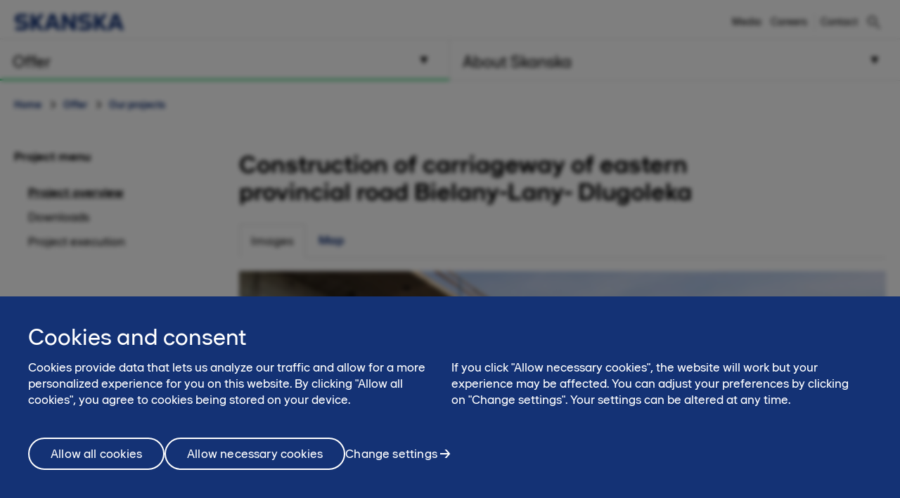

--- FILE ---
content_type: text/html; charset=utf-8
request_url: https://www.skanska.pl/en-us/offer/projects/57030/Construction-of-carriageway-of-eastern-provincial-road-BielanyLany-Dlugoleka
body_size: 12547
content:

<!DOCTYPE html>
<html lang="en-US" data-page-generated="2026-01-20T07:52:33">
<head>

<!-- OneTrust Cookies Consent Notice start for www.skanska.pl -->
<script type="text/javascript">
function OptanonWrapper() {
    setTimeout(function () {
        if (window.location.href.indexOf('/polityka-prywatnoci') !== -1 || window.location.href.indexOf('/terms-of-use') !== -1) {
            document.getElementById('onetrust-consent-sdk').style.display = 'none';
            document.getElementById('onetrust-pc-sdk').style.display = 'none';
            var darkFilters = document.getElementsByClassName('onetrust-pc-dark-filter');
            if (darkFilters && darkFilters.length) {
                for (i = 0; i < darkFilters.length; i++) {
                    darkFilters[i].style.display = 'none';
                }
            }
        }

        var privacyLinks = document.getElementsByClassName('privacy-notice-link');
        if (privacyLinks && privacyLinks.length) {
            privacyLinks[0].target = '';
        }
    }, 0);

    cookieListOneTrust.init();
}
</script>
<!-- OneTrust Cookies Consent Notice end for www.skanska.pl -->
<meta charset="utf-8">

    <meta name="google-site-verification" content="YyzvvRiWu8guI48H2hiwmhl3-w2QS_AfzKvn3lSgXH4">

    <meta name="facebook-domain-verification" content="80canmk8mqvfrtfyrakzmr1h1fpprc">

<meta name="viewport" content="width=device-width, initial-scale=1.0">



<title>Construction of carriageway of eastern provincial road Bielany-Lany- Dlugoleka | www.skanska.pl</title>

 

    <link rel="canonical" href="/en-us/offer/projects/57030/Construction-of-carriageway-of-eastern-provincial-road-BielanyLany-Dlugoleka">

<meta name="format-detection" content="telephone=no">

<meta name="description" content="Eastern Ring Road Wroclaw is the first section of the Connector Aglomeration A4-S8, also known as an eastern provincial road Bielany-Łany-Długołęka. The length of the whole route is 5,6 km. It is...">
<meta property="og:description" content="Eastern Ring Road Wroclaw is the first section of the Connector Aglomeration A4-S8, also known as an eastern provincial road Bielany-Łany-Długołęka. The length of the whole route is 5,6 km. It is...">
<meta name="twitter:description" content="Eastern Ring Road Wroclaw is the first section of the Connector Aglomeration A4-S8, also known as an eastern provincial road Bielany-Łany-Długołęka. The length of the whole route is 5,6 km. It is...">

<meta property="og:title" content="Construction of carriageway of eastern provincial road Bielany-Lany- Dlugoleka | www.skanska.pl">
<meta name="twitter:title" content="Construction of carriageway of eastern provincial road Bielany-Lany- Dlugoleka | www.skanska.pl">
<meta property="og:site_name" content="www.skanska.pl">


    <meta property="og:url" content="/en-us/offer/projects/57030/Construction-of-carriageway-of-eastern-provincial-road-BielanyLany-Dlugoleka">
<meta property="og:type" content="website">

    <meta name="twitter:card" content="summary">

    <meta property="fb:app_id" content="2149551031935687" />

    <meta property="og:image" content="https://www.skanska.pl/4a536c/globalassets/externalcontent2/project/construction-of-carriageway-of-eastern-provincial-road-bielany-lany--dlugoleka/f011b23e-7d86-4ba9-ba9d-1507e1831228.1.jpg?w=1200&h=630&mode=crop">
        <meta property="og:image:width" content="1800" />
        <meta property="og:image:height" content="1200" />
    <meta name="twitter:image" content="https://www.skanska.pl/4a536c/globalassets/externalcontent2/project/construction-of-carriageway-of-eastern-provincial-road-bielany-lany--dlugoleka/f011b23e-7d86-4ba9-ba9d-1507e1831228.1.jpg?w=1200&h=600&mode=crop">


<link rel="apple-touch-icon" href="/favicon.svg">

<link rel="icon" type="image/svg+xml" sizes="any" href="/favicon.svg">
<link rel="alternate icon" href="/favicon.ico">
<link rel="mask-icon" href="/favicon.svg">


    
    <script>
        (function (w, d, s, l, i) {
                w[l] = w[l] || []; w[l].push({
                    'gtm.start':
                new Date().getTime(), event: 'gtm.js'
            }); var f = d.getElementsByTagName(s)[0],
            j = d.createElement(s), dl = l != 'dataLayer' ? '&l=' + l : ''; j.async = true; j.src =
            '//www.googletagmanager.com/gtm.js?id=' + i + dl; f.parentNode.insertBefore(j, f);
        })(window, document, 'script', 'dataLayer', 'GTM-K7FL955');</script>




<link href="/bundles/css/global.css?v=UYMXyY00I9eeXypoGY4BqmQMSTC_4OMbhhyGvU4e03Q1" rel="stylesheet"/>


<link href="/bundles/css/less-national-blue.css?v=JlNjBWJCA3vmkg6wkOMvJ9poTTYSpTJAnFhHSKt8Jm01" rel="stylesheet"/>





    <meta property="og:image" content="/4a536c/globalassets/externalcontent2/project/construction-of-carriageway-of-eastern-provincial-road-bielany-lany--dlugoleka/f011b23e-7d86-4ba9-ba9d-1507e1831228.1.jpg" />
    <meta name="twitter:image" content="/4a536c/globalassets/externalcontent2/project/construction-of-carriageway-of-eastern-provincial-road-bielany-lany--dlugoleka/f011b23e-7d86-4ba9-ba9d-1507e1831228.1.jpg" />
<script type="text/javascript">var appInsights=window.appInsights||function(config){function t(config){i[config]=function(){var t=arguments;i.queue.push(function(){i[config].apply(i,t)})}}var i={config:config},u=document,e=window,o="script",s="AuthenticatedUserContext",h="start",c="stop",l="Track",a=l+"Event",v=l+"Page",r,f;setTimeout(function(){var t=u.createElement(o);t.src=config.url||"https://js.monitor.azure.com/scripts/a/ai.0.js";u.getElementsByTagName(o)[0].parentNode.appendChild(t)});try{i.cookie=u.cookie}catch(y){}for(i.queue=[],r=["Event","Exception","Metric","PageView","Trace","Dependency"];r.length;)t("track"+r.pop());return t("set"+s),t("clear"+s),t(h+a),t(c+a),t(h+v),t(c+v),t("flush"),config.disableExceptionTracking||(r="onerror",t("_"+r),f=e[r],e[r]=function(config,t,u,e,o){var s=f&&f(config,t,u,e,o);return s!==!0&&i["_"+r](config,t,u,e,o),s}),i}({instrumentationKey:"dfafba7f-a959-4632-b71c-8cb450c139d9",sdkExtension:"a"});window.appInsights=appInsights;appInsights.queue&&appInsights.queue.length===0&&appInsights.trackPageView();</script></head>
<body class="national ProjectContainerPageTypeModel " data-gck="-8584327159354143097" data-isineditmode="False" data-language="en-US" data-user-login="False">
    
    <noscript>
        <iframe src="//www.googletagmanager.com/ns.html?id=GTM-K7FL955" height="0" width="0" style="display:none;visibility:hidden"></iframe>
    </noscript>



    
<div id="react-el_alert-dialog"
     data-ytbuttonnewtab="Open in a new tab"
     data-ytbuttoncookies="Adjust cookie settings"
     data-ytbuttonclose="Close"
     data-ytbody="In order to access and view this YouTube video, we kindly request your consent to accept our website&#39;s cookies. Alternatively, you may opt to view the content directly on the official YouTube website."
     data-yttitle="Watch YouTube Video"
></div>

<div id="react-el_image-enlarger-dialog"></div>
    <div class="skip-link">
        <a href="#MainContentArea" class="btn">Skip to content</a>
    </div>

    

<header class="header-national">

    <div class="header-top-container">
        <div class="container">
            <a href="/en-us/" class="logo-nnw">
                <img  src="/4ae4c0/globalassets/common-items/skanska_logotype_posblue.svg" alt="" />
            </a>

            <button class="menu-button nav-button hidden-sm hidden-md hidden-lg pull-right hidden-print">
                    <span class="sr-only">Menu</span>
                <span class="bars"><span class="bar"></span><span class="bar"></span><span class="bar"></span></span>
            </button>

                <a href="/en-us/search/" class="menu-button hidden-sm hidden-md hidden-lg pull-right hidden-print" title="Search"><span class="sa sa-search" aria-hidden="true"></span></a>

            <div class="right-menu">
              <ul class="pull-right list-inline navigation functions-menu hidden-print">
                    <li class="header-links">
                      <a href="/en-us/about-skanska/media/">Media</a>
                    </li>
                    <li class="header-links-last">
                      <a href="/en-us/about-skanska/kariera2/">Careers</a>
                    </li>

                  <li class="text-left">
                    <a href="/en-us/about-skanska/contact/" style="display: flex" title="Contact"  >

                        <span class="sr-only">Contact</span><span>Contact</span>
                    </a>
                  </li>

              </ul>

                <div class="quicksearch hidden-xs">
<form action="/en-us/search/" method="get">                        <div class="quicksearch-container">
                            <div class="quicksearch-form-elements">
                                <input type="search" name="searchQuery" placeholder="Search skanska.pl" tabindex="-1" autocomplete="Find" data-autocomplete="Find">
                                <button type="submit" value="" class="btn btn-quicksearch btn-no-margin btn-primary" tabindex="-1">Search</button>
                            </div>

                            <button type="button" title="Search" class="open-quicksearch">
                              <span class="open">
                                <svg xmlns="http://www.w3.org/2000/svg" width="24" height="24" viewBox="0 0 24 24"><path d="M12 11.293l10.293-10.293.707.707-10.293 10.293 10.293 10.293-.707.707-10.293-10.293-10.293 10.293-.707-.707 10.293-10.293-10.293-10.293.707-.707 10.293 10.293z" /></svg>

                              </span>
                              <span class="closed">
                                
                                <svg width="24" height="24" viewBox="0 0 32 32" fill="none" xmlns="http://www.w3.org/2000/svg" style="max-width: 100%; max-height: 100%;">
                                  <path d="M12.5 21C7.813 21 4 17.1865 4 12.5C4 7.813 7.813 4 12.5 4C17.1865 4 21 7.813 21 12.5C21 17.1865 17.1865 21 12.5 21ZM12.5 6C8.916 6 6 8.916 6 12.5C6 16.084 8.916 19 12.5 19C16.084 19 19 16.084 19 12.5C19 8.916 16.084 6 12.5 6Z" fill="black" />
                                  <path d="M20.7068 19.293L19.2927 20.7071L26.2927 27.707L27.7067 26.293L20.7068 19.293Z" fill="black" />
                                </svg>

                              </span>
                            </button>
                        </div>
                        <div id="quicksearch-autocomplete" class="clearfix"></div>
</form>                </div>
            </div>
        </div>
    </div>



<div class="navigation-top-area clearfix hidden-print">
            <div class="entrance-holder">


                <nav class="entrance ">
                    <a href="#" tabindex="0" aria-expanded="false" aria-controls="menu-entrance-id-34268" class="clearfix text-left menu-link active " data-target="entrance-id-34268" data-name="/en-us/offer/">
                        <div class="link-container">
                            <span class="entrance-heading ">
                                    <span class="sr-only">Menu </span>
                                <span class="heading-text">Offer</span>
                            </span>
                                <span class="entrance-sub hidden-xs hidden-sm ">What we do – our offer</span>

                                <svg version="1.1" xmlns="http://www.w3.org/2000/svg" xmlns:xlink="http://www.w3.org/1999/xlink" x="0px" y="0px" width="10px" height="11px" viewBox="0 0 10 11" enable-background="new 0 0 10 11" xml:space="preserve" class="toggler-plus toggle-main-menu">
    <g id="MENU" fill-rule="evenodd" transform="rotate(90,5,5.5)">
    <g transform="translate(-178,-28)" id="g14">
    <g id="g12">
    <g id="g10">
    <g transform="translate(50,18)" id="g8">
    <polygon points="128.53246,20.5 137.5,15.5 128.5,10.5 " id="polygon6" />
                        </g>
                    </g>
                </g>
            </g>
        </g>
    </svg>
    <svg version="1.0" xmlns="http://www.w3.org/2000/svg" width="11.000000pt" height="10.000000pt" viewBox="0 0 11.000000 10.000000" preserveAspectRatio="xMidYMid meet" class="toggler-minus toggle-main-menu">
        <g transform="translate(0.000000,10.000000) scale(0.100000,-0.100000)" fill="#000000" stroke="none">
            <path d="M30 50 l-20 -40 45 0 45 0 -20 40 c-11 22 -22 40 -25 40 -3 0 -14 -18 -25 -40z" />
        </g>
    </svg>

                        </div>
                    </a>

                    <div class="menu menu-entrance-id-34268 menu-index-1" id="menu-entrance-id-34268" aria-hidden="true" data-bottom-area-id="menu-entrance-id-34268"
                         data-adjust-height="false">

                        <div class="container menu-cols">
                            <div class="row">

                                            <div class="col-xs-12 col-md-6">
                                                    <div class=" menu-section">
                                                        <h4 class="menu-title  ">
                                                            <a class=" " href="/en-us/offer/offices/"
                                                               
                                                               >
                                                                    <span class="sr-only">Menu</span>
                                                                Offices
                                                            </a>
                                                        </h4>
                                                    </div>
                                            </div>
                                            <div class="col-xs-12 col-md-6">
                                                    <div class=" menu-section">
                                                        <h4 class="menu-title  ">
                                                            <a class=" selected" href="/en-us/offer/projects/"
                                                               
                                                               >
                                                                    <span class="sr-only">Menu</span>
                                                                Our projects
                                                            </a>
                                                        </h4>
                                                    </div>
                                            </div>

                            </div>
                        </div>
                    </div>
                </nav>
            </div>
            <div class="entrance-holder">


                <nav class="entrance ">
                    <a href="#" tabindex="0" aria-expanded="false" aria-controls="menu-entrance-id-34361" class="clearfix text-left menu-link  " data-target="entrance-id-34361" data-name="/en-us/about-skanska/">
                        <div class="link-container">
                            <span class="entrance-heading ">
                                    <span class="sr-only">Menu </span>
                                <span class="heading-text">About Skanska</span>
                            </span>
                                <span class="entrance-sub hidden-xs hidden-sm ">Who we are - company and culture</span>

                                <svg version="1.1" xmlns="http://www.w3.org/2000/svg" xmlns:xlink="http://www.w3.org/1999/xlink" x="0px" y="0px" width="10px" height="11px" viewBox="0 0 10 11" enable-background="new 0 0 10 11" xml:space="preserve" class="toggler-plus toggle-main-menu">
    <g id="MENU" fill-rule="evenodd" transform="rotate(90,5,5.5)">
    <g transform="translate(-178,-28)" id="g14">
    <g id="g12">
    <g id="g10">
    <g transform="translate(50,18)" id="g8">
    <polygon points="128.53246,20.5 137.5,15.5 128.5,10.5 " id="polygon6" />
                        </g>
                    </g>
                </g>
            </g>
        </g>
    </svg>
    <svg version="1.0" xmlns="http://www.w3.org/2000/svg" width="11.000000pt" height="10.000000pt" viewBox="0 0 11.000000 10.000000" preserveAspectRatio="xMidYMid meet" class="toggler-minus toggle-main-menu">
        <g transform="translate(0.000000,10.000000) scale(0.100000,-0.100000)" fill="#000000" stroke="none">
            <path d="M30 50 l-20 -40 45 0 45 0 -20 40 c-11 22 -22 40 -25 40 -3 0 -14 -18 -25 -40z" />
        </g>
    </svg>

                        </div>
                    </a>

                    <div class="menu menu-entrance-id-34361 menu-index-2" id="menu-entrance-id-34361" aria-hidden="true" data-bottom-area-id="menu-entrance-id-34361"
                         data-adjust-height="false">

                        <div class="container menu-cols">
                            <div class="row">

                                            <div class="col-xs-12 col-md-6">
                                                    <div class=" menu-section">
                                                        <h4 class="menu-title has-children ">
                                                            <a class=" " href="/en-us/about-skanska/about-us/"
                                                               
                                                               >
                                                                    <span class="sr-only">Menu</span>
                                                                About Us
                                                            </a>
                                                                <span class="toggler visible-xs visible-sm " data-toggle-target="target-174472">
                                                                        <img src="/Static/img/Arrow_Main_Menu.svg" class="toggler-plus hidden-xs hidden-sm " />
    <img src="/Static/img/Arrow_Main_Menu_down.svg" class="toggler-minus hidden-xs hidden-sm " />
    <svg version="1.1" id="Layer_1" xmlns="http://www.w3.org/2000/svg" xmlns:xlink="http://www.w3.org/1999/xlink" x="0px" y="0px" width="10px" height="11px" viewBox="0 0 10 11" enable-background="new 0 0 10 11" xml:space="preserve" class="toggler-plus hidden-md hidden-lg">
    <g id="MENU" fill-rule="evenodd">
    <g transform="translate(-178.000000, -28.000000)">
    <g>
    <g>
    <g transform="translate(50.000000, 18.000000)">
    <polygon points="128.5 10.5 128.532459 20.5 137.5 15.5"></polygon>
                        </g>
                    </g>
                </g>
            </g>
        </g>
    </svg>
    <svg version="1.1" id="Layer_1" xmlns="http://www.w3.org/2000/svg" xmlns:xlink="http://www.w3.org/1999/xlink" x="0px" y="0px" width="10px" height="11px" viewBox="0 0 10 11" enable-background="new 0 0 10 11" xml:space="preserve" class="toggler-minus hidden-md hidden-lg">
    <g id="MENU" fill-rule="evenodd" transform="rotate(90,5,5.5)">
    <g transform="translate(-178,-28)" id="g14">
    <g id="g12">
    <g id="g10">
    <g transform="translate(50,18)" id="g8">
    <polygon points="128.53246,20.5 137.5,15.5 128.5,10.5 " id="polygon6" />
                        </g>
                    </g>
                </g>
            </g>
        </g>
    </svg>

                                                                </span>
                                                        </h4>
                                                            <ul class=" list-unstyled level-3 " id="target-174472">
                                                                        <li class="    no-show clear-selected">
            <a href="/en-us/about-skanska/about-us/our-history/"  >Our history</a>

        </li>
        <li class="    no-show clear-selected">
            <a href="/en-us/about-skanska/about-us/our-organization/"  >Our Organization</a>

        </li>
        <li class="    no-show clear-selected">
            <a href="/en-us/about-skanska/about-us/najwazniejsze-nagrody-wlasciwa-strona2/"  >Our awards</a>

        </li>
        <li class="    no-show clear-selected">
            <a href="/en-us/about-skanska/about-us/our-values/"  >Our values</a>

        </li>
        <li class="    no-show clear-selected">
            <a href="/en-us/about-skanska/about-us/corporate-governance/"  >Corporate Governance</a>

        </li>

                                                            </ul>
                                                    </div>
                                                    <div class=" menu-section">
                                                        <h4 class="menu-title has-children ">
                                                            <a class=" " href="/en-us/about-skanska/swiat-pelen-mozliwosci2/"
                                                               
                                                               >
                                                                    <span class="sr-only">Menu</span>
                                                                A world of opportunities(2)
                                                            </a>
                                                                <span class="toggler visible-xs visible-sm " data-toggle-target="target-216239">
                                                                        <img src="/Static/img/Arrow_Main_Menu.svg" class="toggler-plus hidden-xs hidden-sm " />
    <img src="/Static/img/Arrow_Main_Menu_down.svg" class="toggler-minus hidden-xs hidden-sm " />
    <svg version="1.1" id="Layer_1" xmlns="http://www.w3.org/2000/svg" xmlns:xlink="http://www.w3.org/1999/xlink" x="0px" y="0px" width="10px" height="11px" viewBox="0 0 10 11" enable-background="new 0 0 10 11" xml:space="preserve" class="toggler-plus hidden-md hidden-lg">
    <g id="MENU" fill-rule="evenodd">
    <g transform="translate(-178.000000, -28.000000)">
    <g>
    <g>
    <g transform="translate(50.000000, 18.000000)">
    <polygon points="128.5 10.5 128.532459 20.5 137.5 15.5"></polygon>
                        </g>
                    </g>
                </g>
            </g>
        </g>
    </svg>
    <svg version="1.1" id="Layer_1" xmlns="http://www.w3.org/2000/svg" xmlns:xlink="http://www.w3.org/1999/xlink" x="0px" y="0px" width="10px" height="11px" viewBox="0 0 10 11" enable-background="new 0 0 10 11" xml:space="preserve" class="toggler-minus hidden-md hidden-lg">
    <g id="MENU" fill-rule="evenodd" transform="rotate(90,5,5.5)">
    <g transform="translate(-178,-28)" id="g14">
    <g id="g12">
    <g id="g10">
    <g transform="translate(50,18)" id="g8">
    <polygon points="128.53246,20.5 137.5,15.5 128.5,10.5 " id="polygon6" />
                        </g>
                    </g>
                </g>
            </g>
        </g>
    </svg>

                                                                </span>
                                                        </h4>
                                                            <ul class=" list-unstyled level-3 " id="target-216239">
                                                                        <li class="     clear-selected">
            <a href="/en-us/about-skanska/swiat-pelen-mozliwosci2/high5ive2/"  >High5ive</a>

        </li>

                                                            </ul>
                                                    </div>
                                                    <div class=" menu-section">
                                                        <h4 class="menu-title has-children ">
                                                            <a class=" " href="/en-us/about-skanska/sustainability-and-esg/"
                                                               
                                                               >
                                                                    <span class="sr-only">Menu</span>
                                                                Sustainability and ESG
                                                            </a>
                                                                <span class="toggler visible-xs visible-sm " data-toggle-target="target-172576">
                                                                        <img src="/Static/img/Arrow_Main_Menu.svg" class="toggler-plus hidden-xs hidden-sm " />
    <img src="/Static/img/Arrow_Main_Menu_down.svg" class="toggler-minus hidden-xs hidden-sm " />
    <svg version="1.1" id="Layer_1" xmlns="http://www.w3.org/2000/svg" xmlns:xlink="http://www.w3.org/1999/xlink" x="0px" y="0px" width="10px" height="11px" viewBox="0 0 10 11" enable-background="new 0 0 10 11" xml:space="preserve" class="toggler-plus hidden-md hidden-lg">
    <g id="MENU" fill-rule="evenodd">
    <g transform="translate(-178.000000, -28.000000)">
    <g>
    <g>
    <g transform="translate(50.000000, 18.000000)">
    <polygon points="128.5 10.5 128.532459 20.5 137.5 15.5"></polygon>
                        </g>
                    </g>
                </g>
            </g>
        </g>
    </svg>
    <svg version="1.1" id="Layer_1" xmlns="http://www.w3.org/2000/svg" xmlns:xlink="http://www.w3.org/1999/xlink" x="0px" y="0px" width="10px" height="11px" viewBox="0 0 10 11" enable-background="new 0 0 10 11" xml:space="preserve" class="toggler-minus hidden-md hidden-lg">
    <g id="MENU" fill-rule="evenodd" transform="rotate(90,5,5.5)">
    <g transform="translate(-178,-28)" id="g14">
    <g id="g12">
    <g id="g10">
    <g transform="translate(50,18)" id="g8">
    <polygon points="128.53246,20.5 137.5,15.5 128.5,10.5 " id="polygon6" />
                        </g>
                    </g>
                </g>
            </g>
        </g>
    </svg>

                                                                </span>
                                                        </h4>
                                                            <ul class=" list-unstyled level-3 " id="target-172576">
                                                                        <li class="     clear-selected">
            <a href="/en-us/about-skanska/sustainability-and-esg/ESG-we-call-it-sustainability/"  >ESG, we call it sustainability</a>

        </li>
        <li class="     clear-selected">
            <a href="/en-us/about-skanska/sustainability-and-esg/sustainable-impact-areas/"  >Our sustainable impact areas</a>

        </li>
        <li class="     clear-selected">
            <a href="/en-us/about-skanska/sustainability-and-esg/certifications/"  >Certifications</a>

        </li>
        <li class="     clear-selected">
            <a href="/en-us/about-skanska/sustainability-and-esg/healt-and-safety-at-skanska/"  >Health &amp; Safety at Skanska</a>

        </li>
        <li class="     clear-selected">
            <a href="/en-us/about-skanska/sustainability-and-esg/ethics/"  >Ethics</a>

        </li>
        <li class="     clear-selected">
            <a href="/en-us/about-skanska/sustainability-and-esg/chcemy-byc-dobrym-sasiadem/"  >We want to be a good neighbor</a>

        </li>
        <li class="     clear-selected">
            <a href="/en-us/about-skanska/sustainability-and-esg/Diversity-and-Inclusion/"  >Diversity &amp; Inclusion</a>

        </li>
        <li class="     clear-selected">
            <a href="/en-us/about-skanska/sustainability-and-esg/technical-research-innovations/"  >Technical Research &amp; Innovations</a>

        </li>

                                                            </ul>
                                                    </div>
                                            </div>
                                            <div class="col-xs-12 col-md-6">
                                                    <div class=" menu-section">
                                                        <h4 class="menu-title has-children ">
                                                            <a class=" " href="/en-us/about-skanska/media/"
                                                               
                                                               >
                                                                    <span class="sr-only">Menu</span>
                                                                Media
                                                            </a>
                                                                <span class="toggler visible-xs visible-sm " data-toggle-target="target-42053">
                                                                        <img src="/Static/img/Arrow_Main_Menu.svg" class="toggler-plus hidden-xs hidden-sm " />
    <img src="/Static/img/Arrow_Main_Menu_down.svg" class="toggler-minus hidden-xs hidden-sm " />
    <svg version="1.1" id="Layer_1" xmlns="http://www.w3.org/2000/svg" xmlns:xlink="http://www.w3.org/1999/xlink" x="0px" y="0px" width="10px" height="11px" viewBox="0 0 10 11" enable-background="new 0 0 10 11" xml:space="preserve" class="toggler-plus hidden-md hidden-lg">
    <g id="MENU" fill-rule="evenodd">
    <g transform="translate(-178.000000, -28.000000)">
    <g>
    <g>
    <g transform="translate(50.000000, 18.000000)">
    <polygon points="128.5 10.5 128.532459 20.5 137.5 15.5"></polygon>
                        </g>
                    </g>
                </g>
            </g>
        </g>
    </svg>
    <svg version="1.1" id="Layer_1" xmlns="http://www.w3.org/2000/svg" xmlns:xlink="http://www.w3.org/1999/xlink" x="0px" y="0px" width="10px" height="11px" viewBox="0 0 10 11" enable-background="new 0 0 10 11" xml:space="preserve" class="toggler-minus hidden-md hidden-lg">
    <g id="MENU" fill-rule="evenodd" transform="rotate(90,5,5.5)">
    <g transform="translate(-178,-28)" id="g14">
    <g id="g12">
    <g id="g10">
    <g transform="translate(50,18)" id="g8">
    <polygon points="128.53246,20.5 137.5,15.5 128.5,10.5 " id="polygon6" />
                        </g>
                    </g>
                </g>
            </g>
        </g>
    </svg>

                                                                </span>
                                                        </h4>
                                                            <ul class=" list-unstyled level-3 " id="target-42053">
                                                                        <li class="     clear-selected">
            <a href="/en-us/about-skanska/media/press-releases/"  >Press releases</a>

        </li>
        <li class="    no-show clear-selected">
            <a href="/en-us/about-skanska/media/Media-contact/"  >Media contact</a>

        </li>

                                                            </ul>
                                                    </div>
                                                    <div class=" menu-section">
                                                        <h4 class="menu-title has-children ">
                                                            <a class=" " href="/en-us/about-skanska/contact/"
                                                               
                                                               >
                                                                    <span class="sr-only">Menu</span>
                                                                Contact
                                                            </a>
                                                                <span class="toggler visible-xs visible-sm " data-toggle-target="target-34885">
                                                                        <img src="/Static/img/Arrow_Main_Menu.svg" class="toggler-plus hidden-xs hidden-sm " />
    <img src="/Static/img/Arrow_Main_Menu_down.svg" class="toggler-minus hidden-xs hidden-sm " />
    <svg version="1.1" id="Layer_1" xmlns="http://www.w3.org/2000/svg" xmlns:xlink="http://www.w3.org/1999/xlink" x="0px" y="0px" width="10px" height="11px" viewBox="0 0 10 11" enable-background="new 0 0 10 11" xml:space="preserve" class="toggler-plus hidden-md hidden-lg">
    <g id="MENU" fill-rule="evenodd">
    <g transform="translate(-178.000000, -28.000000)">
    <g>
    <g>
    <g transform="translate(50.000000, 18.000000)">
    <polygon points="128.5 10.5 128.532459 20.5 137.5 15.5"></polygon>
                        </g>
                    </g>
                </g>
            </g>
        </g>
    </svg>
    <svg version="1.1" id="Layer_1" xmlns="http://www.w3.org/2000/svg" xmlns:xlink="http://www.w3.org/1999/xlink" x="0px" y="0px" width="10px" height="11px" viewBox="0 0 10 11" enable-background="new 0 0 10 11" xml:space="preserve" class="toggler-minus hidden-md hidden-lg">
    <g id="MENU" fill-rule="evenodd" transform="rotate(90,5,5.5)">
    <g transform="translate(-178,-28)" id="g14">
    <g id="g12">
    <g id="g10">
    <g transform="translate(50,18)" id="g8">
    <polygon points="128.53246,20.5 137.5,15.5 128.5,10.5 " id="polygon6" />
                        </g>
                    </g>
                </g>
            </g>
        </g>
    </svg>

                                                                </span>
                                                        </h4>
                                                            <ul class=" list-unstyled level-3 " id="target-34885">
                                                                        <li class="    no-show clear-selected">
            <a href="/en-us/about-skanska/contact/need-a-contractor/"  >Need an investment contractor?</a>

        </li>

                                                            </ul>
                                                    </div>
                                            </div>

                            </div>
                        </div>
                    </div>
                </nav>
            </div>
</div>





</header>


    <a class="back-to-top-link hidden-print" href="#" title="Back to top">
        <span class="arrow">c</span>
    </a>

    


<div class="container">
    


<div class="breadcrumbs">
    <ul class="list-inline">
        <li>
            <a href="/en-us/">Home</a>            
        </li>
                        <li><a href="/en-us/?menu=34268"  
                        >Offer</a></li>
                <li><a href="/en-us/offer/projects/"   >Our projects</a></li>

    </ul>
</div>





    <div class="row">
        <div class="col-xs-12 col-sm-4 col-md-3 hidden-print hidden-sm hidden-xs">
            



<div class="submenu project-menu dynamic-blocks-section submenu-mobile-margin submenu-margin-group">

        <h2 class="desktop-header">
            Project menu
        </h2>
        <h2 class="mobile-header">
            Project overview
        </h2>
        <ul id="projectmenu" class="hidden-print list-unstyled toggleable">
                <li class="open active">
                    <a href="/en-us/offer/projects/57030/Construction-of-carriageway-of-eastern-provincial-road-BielanyLany-Dlugoleka" title="Project overview">
                        Project overview
                    </a>

                </li>
                <li class="open ">
                    <a href="/en-us/offer/projects/57030/Construction-of-carriageway-of-eastern-provincial-road-BielanyLany-Dlugoleka/downloads" title="Downloads">
                        Downloads
                    </a>

                </li>
                <li class="open ">
                    <a href="/en-us/offer/projects/57030/Construction-of-carriageway-of-eastern-provincial-road-BielanyLany-Dlugoleka/additionalinformation" title="Project execution">
                        Project execution
                    </a>

                </li>
        </ul>
</div>
        </div>
        <div class="col-xs-12 col-sm-12 col-md-9 full-width-print"  id="MainContentArea">
            


    <div class="hidden-print hidden-lg hidden-md">


<div class="submenu project-menu dynamic-blocks-section submenu-mobile-margin submenu-margin-group">

        <h2 class="desktop-header">
            Project menu
        </h2>
        <h2 class="mobile-header">
            Project overview
        </h2>
        <ul id="projectmenu" class="hidden-print list-unstyled toggleable">
                <li class="open active">
                    <a href="/en-us/offer/projects/57030/Construction-of-carriageway-of-eastern-provincial-road-BielanyLany-Dlugoleka" title="Project overview">
                        Project overview
                    </a>

                </li>
                <li class="open ">
                    <a href="/en-us/offer/projects/57030/Construction-of-carriageway-of-eastern-provincial-road-BielanyLany-Dlugoleka/downloads" title="Downloads">
                        Downloads
                    </a>

                </li>
                <li class="open ">
                    <a href="/en-us/offer/projects/57030/Construction-of-carriageway-of-eastern-provincial-road-BielanyLany-Dlugoleka/additionalinformation" title="Project execution">
                        Project execution
                    </a>

                </li>
        </ul>
</div>
    </div>
<div class="row">
    <div class="col-sm-10 col-xs-12">
        <h1>Construction of carriageway of eastern provincial road Bielany-Lany- Dlugoleka</h1>
    </div>
</div>




    <div class="project-page-top-section clearfix">
        <ul class="nav nav-tabs hidden-print" role="tablist" id="project-tabs">
            <li><a href="#images" role="tab" data-toggle="tab">Images</a></li>


            <li><a href="#map" role="tab" data-toggle="tab" id="project-map-tab">Map</a></li>

        </ul>

        <div class="tab-content">
            <div class="tab-pane project-slide" id="images">
                <div id="slider_images" class="flexslider project-slider">
                    <ul class="slides project-slider">
                        <li data-id="1">
                            <div class="image-holder image--landscape text-center">
                                <img class="img-responsive" src="/4a536c/globalassets/externalcontent2/project/construction-of-carriageway-of-eastern-provincial-road-bielany-lany--dlugoleka/f011b23e-7d86-4ba9-ba9d-1507e1831228.1.jpg?height=524&amp;width=932&amp;scale=both&amp;mode=crop&amp;bgcolor=" title="Construction of carriageway of eastern provincial road Bielany-Lany- Dlugoleka " alt="Construction of carriageway of eastern provincial road Bielany-Lany- Dlugoleka " />
                            </div>
                            <div class="slide-footer">
                                <strong><span>1</span><span> / </span><span class="no-of-slides">4</span></strong>
                                                                <span class="slideshow-slide-title">
<span>&#8211;</span>Construction of carriageway of eastern provincial road Bielany-Lany- Dlugoleka 
                                            </span>
                            </div>
                        </li>
                        <li data-id="2">
                            <div class="image-holder image--landscape text-center">
                                <img class="img-responsive lazy" data-src="/495afe/globalassets/externalcontent2/project/construction-of-carriageway-of-eastern-provincial-road-bielany-lany--dlugoleka/22c2a438-ffb0-4f83-b737-09cd1f6771df.1.jpg?height=524&amp;width=932&amp;scale=both&amp;mode=crop&amp;bgcolor=" title="Construction of carriageway of eastern provincial road Bielany-Lany- Dlugoleka " alt="Construction of carriageway of eastern provincial road Bielany-Lany- Dlugoleka " />
                            </div>
                            <div class="slide-footer">
                                <strong><span>2</span><span> / </span><span class="no-of-slides">4</span></strong>
                                                                <span class="slideshow-slide-title">
<span>&#8211;</span>Construction of carriageway of eastern provincial road Bielany-Lany- Dlugoleka 
                                            </span>
                            </div>
                        </li>
                        <li data-id="3">
                            <div class="image-holder image--landscape text-center">
                                <img class="img-responsive lazy" data-src="/495aff/globalassets/externalcontent2/project/construction-of-carriageway-of-eastern-provincial-road-bielany-lany--dlugoleka/cfbc6305-3681-47e2-99fa-55a0bed474e6.1.jpg?height=524&amp;width=932&amp;scale=both&amp;mode=crop&amp;bgcolor=" title="Construction of carriageway of eastern provincial road Bielany-Lany- Dlugoleka " alt="Construction of carriageway of eastern provincial road Bielany-Lany- Dlugoleka " />
                            </div>
                            <div class="slide-footer">
                                <strong><span>3</span><span> / </span><span class="no-of-slides">4</span></strong>
                                                                <span class="slideshow-slide-title">
<span>&#8211;</span>Construction of carriageway of eastern provincial road Bielany-Lany- Dlugoleka 
                                            </span>
                            </div>
                        </li>
                        <li data-id="4">
                            <div class="image-holder image--landscape text-center">
                                <img class="img-responsive lazy" data-src="/495b00/globalassets/externalcontent2/project/construction-of-carriageway-of-eastern-provincial-road-bielany-lany--dlugoleka/b7f31f1f-8a34-4bd6-9d01-29be0ec52897.1.jpg?height=524&amp;width=932&amp;scale=both&amp;mode=crop&amp;bgcolor=" title="Construction of carriageway of eastern provincial road Bielany-Lany- Dlugoleka " alt="Construction of carriageway of eastern provincial road Bielany-Lany- Dlugoleka " />
                            </div>
                            <div class="slide-footer">
                                <strong><span>4</span><span> / </span><span class="no-of-slides">4</span></strong>
                                                                <span class="slideshow-slide-title">
<span>&#8211;</span>Construction of carriageway of eastern provincial road Bielany-Lany- Dlugoleka 
                                            </span>
                            </div>
                        </li>
                    </ul>
                </div>
            </div>



            <div class="tab-pane" id="map">
                <div id="project-map" data-mapcoordinates="[{&quot;Latitude&quot;:51.083010576066258,&quot;Longitude&quot;:17.162489891052246},{&quot;Latitude&quot;:51.046587911262037,&quot;Longitude&quot;:17.141976356506348}]" data-shapetype="polyline" data-zoomlevel="13"></div>
            </div>
        </div>
    </div>
            <div class="row">
                <div class="col-xs-12 col-sm-12 col-md-8 main-column">
                    

    <div class="project-main-column-left-section text-content">

        <p>Eastern Ring Road Wroclaw is the first section of the Connector Aglomeration A4-S8, also known as an eastern provincial road Bielany-Łany-Długołęka. The length of the whole route is 5,6 km. It is going to connect in the future the A4 motorway and the road to Warsaw S-8. Skanska has been entrusted to build the most engineered and technically difficult part of the Eastern Ring Road Wroclaw. The whole section runs through the terrain saturated with water, prone to flooding due to the overflaw of Odra and Oława rivers.</p>

    </div>
                    












                    
                </div>
                <aside class="col-xs-12 col-sm-12 col-md-4 right-column">

                    


    <h2>Facts</h2>
    <div class="info-box">

        <div class="facts-container">
            <div><strong>Service: </strong>Construction</div>
                        <div><strong>Market segment: </strong>Roads, Bridges, Water management, Underground/tunnels</div>
                    </div>

        <div class="facts-container">
            <div><strong>Start date: </strong>2009</div>
                        <div><strong>Completion date: </strong>2013</div>
        </div>

        <div class="facts-container">
            <strong>Clients: </strong>Dolnośląska Służba Dr&#243;g i Kolei we Wrocławiu, ul. Krakowska 28, 50-425 Wrocław
        </div>

        <div class="facts-container">
            <div><strong>Country: </strong>Poland</div>
                        <div><strong>City: </strong>Łany</div>
        </div>


        <div class="facts-container">
            <strong>Project status: </strong>Completed
        </div>
    </div>




                </aside>
            </div>







    <span class="last-updated hidden-print ">Last updated: <span class="last-updated-date">8/16/2017</span></span>

        </div>
    </div>

</div>




<div class="projectssearch">
    <div id="project-search-area" style=""
         data-usecache="False"
         data-showmap="True"
         data-exludedid="57030"
         data-sortorder="TitleAsc"
         data-pagingcount="8"
         data-pagingpage="1"
         data-pagingquerystringname="CurrentPagingPage"
         data-contentId="39466"
         data-statusid=""
         data-statusfiltertype="BaseSystem">
        <div class="container">
            <div class="row">
                <div class="col-xs-12 ">
                    <h2 class="search-input-heading" >Search or filter all our projects</h2>
                </div>

                <div class="col-xs-12">
                    <div id="search-form" class="search-form">
                        <form action="index" method="get" id="project-search-form">
                            <div class="form-element-wrapper">
                                <div class="search-field">
                                    <label for="search" class="sr-only"></label>
                                    <input Class="projects-search-input" id="search" name="Query" placeholder="Search" type="search" value="" />

                                    <button type="submit" value="" id="project-search-btn"><span class="sa sa-search" aria-hidden="true"></span></button>
                                    <input Name="Search" id="Search" name="Search" type="hidden" value="True" />
                                </div>


                                <div class="filter-selector">
                                        <label class="sr-only" for="project-categories">Category</label>
                                        <select class="search-category-select" id="project-categories" style="margin-top: 0" data-override-text="">
                                                    <option selected value="{&quot;MarketSegmentCategories&quot;:[],&quot;ServiceCategories&quot;:[],&quot;ConceptCategories&quot;:[],&quot;Url&quot;:&quot;/en-us/offer/projects/&quot;,&quot;IsEmpty&quot;:true,&quot;Selected&quot;:true}">All projects</option>
                                                    <option value="{&quot;MarketSegmentCategories&quot;:[&quot;519&quot;,&quot;40&quot;,&quot;563&quot;,&quot;261&quot;,&quot;92&quot;,&quot;342&quot;],&quot;ServiceCategories&quot;:[],&quot;ConceptCategories&quot;:[],&quot;Url&quot;:&quot;/en-us/offer/projects/offices/&quot;,&quot;IsEmpty&quot;:false,&quot;Selected&quot;:false}">Offices</option>
                                                    <option value="{&quot;MarketSegmentCategories&quot;:[&quot;550&quot;,&quot;642&quot;,&quot;379&quot;,&quot;234&quot;,&quot;497&quot;],&quot;ServiceCategories&quot;:[],&quot;ConceptCategories&quot;:[],&quot;Url&quot;:&quot;/en-us/offer/projects/roads-and-bridges/&quot;,&quot;IsEmpty&quot;:false,&quot;Selected&quot;:false}">Roads and bridges</option>
                                                    <option value="{&quot;MarketSegmentCategories&quot;:[&quot;411&quot;,&quot;301&quot;,&quot;490&quot;,&quot;397&quot;],&quot;ServiceCategories&quot;:[],&quot;ConceptCategories&quot;:[],&quot;Url&quot;:&quot;/en-us/offer/projects/hydrotechnincs-and-ecology/&quot;,&quot;IsEmpty&quot;:false,&quot;Selected&quot;:false}">Hydrotechnincs and ecology</option>
                                                    <option value="{&quot;MarketSegmentCategories&quot;:[&quot;413&quot;,&quot;134&quot;],&quot;ServiceCategories&quot;:[],&quot;ConceptCategories&quot;:[],&quot;Url&quot;:&quot;/en-us/offer/projects/railways-and-trams/&quot;,&quot;IsEmpty&quot;:false,&quot;Selected&quot;:false}">Railways and trams</option>
                                                    <option value="{&quot;MarketSegmentCategories&quot;:[&quot;305&quot;,&quot;199265&quot;,&quot;331&quot;,&quot;102&quot;],&quot;ServiceCategories&quot;:[],&quot;ConceptCategories&quot;:[],&quot;Url&quot;:&quot;/en-us/offer/projects/cultural-and-monuments/&quot;,&quot;IsEmpty&quot;:false,&quot;Selected&quot;:false}">Cultural and monuments</option>
                                                    <option value="{&quot;MarketSegmentCategories&quot;:[&quot;545&quot;],&quot;ServiceCategories&quot;:[],&quot;ConceptCategories&quot;:[],&quot;Url&quot;:&quot;/en-us/offer/projects/aviation/&quot;,&quot;IsEmpty&quot;:false,&quot;Selected&quot;:false}">Aviation</option>
                                                    <option value="{&quot;MarketSegmentCategories&quot;:[&quot;107&quot;,&quot;638&quot;,&quot;665&quot;,&quot;199265&quot;],&quot;ServiceCategories&quot;:[],&quot;ConceptCategories&quot;:[],&quot;Url&quot;:&quot;/en-us/offer/projects/life-sciences/&quot;,&quot;IsEmpty&quot;:false,&quot;Selected&quot;:false}">Life sciences</option>
                                                    <option value="{&quot;MarketSegmentCategories&quot;:[&quot;197&quot;,&quot;429&quot;,&quot;523&quot;,&quot;134&quot;],&quot;ServiceCategories&quot;:[],&quot;ConceptCategories&quot;:[],&quot;Url&quot;:&quot;/en-us/offer/projects/industrial-and-logistics/&quot;,&quot;IsEmpty&quot;:false,&quot;Selected&quot;:false}">Industrial and logistics</option>
                                                    <option value="{&quot;MarketSegmentCategories&quot;:[&quot;39&quot;],&quot;ServiceCategories&quot;:[],&quot;ConceptCategories&quot;:[],&quot;Url&quot;:&quot;/en-us/offer/projects/healthcare/&quot;,&quot;IsEmpty&quot;:false,&quot;Selected&quot;:false}">Healthcare</option>
                                                    <option value="{&quot;MarketSegmentCategories&quot;:[&quot;199265&quot;,&quot;241&quot;,&quot;127&quot;],&quot;ServiceCategories&quot;:[],&quot;ConceptCategories&quot;:[],&quot;Url&quot;:&quot;/en-us/offer/projects/sports-and-recreation/&quot;,&quot;IsEmpty&quot;:false,&quot;Selected&quot;:false}">Sports and recreation</option>
                                        </select>
                                </div>

                            </div>
                        </form>
                    </div>
                </div>
            </div>
        </div>
    </div>

    <div id="search-results-area" data-searchresultsareaheading="Result" data-text_nosearchhits="No projects found matching your search criteria" data-projectfallbackImageUrl="">
        <div class="container">
            <div class="row">
                <div id="search-results-area-inner" class="col-xs-12">
                    <div class="row" style="margin-bottom: 20px;">
                        <div class="col-xs-12 col-md-4">
                            <h2 class="search-area-results-heading">
                                <span class="js-search-area-results-heading-span" >Result</span>
                            </h2>
                        </div>

                        <div id="search-options-selects-wrapper" class="col-xs-12 col-md-8">
                                <button type="button" class="btn btn-default btn-show-map" style="display: none" id="show-map-button" data-show-button-text="Map" data-hide-button-text="">Map</button>

                            <label class="sr-only" for="project-sort">Sort Order</label>
                            <select class="search-sort-order-select" id="project-sort">
                                        <option value="PublishedDate">Sort by published date</option>
                                        <option value="StartDateDesc">Sort by newest start date</option>
                                        <option value="CompletionDateDesc">Sort by newest completion date</option>
                                        <option value="StartDateAsc">Sort by oldest start date</option>
                                        <option value="TitleAsc">Sort by name A-Z</option>
                                        <option value="TitleDesc">Sort by name Z-A</option>
                            </select>
                        </div>
                    </div>

                        <div id="project-listing-map" class="row" style="display: none;" data-text_readmore=Read more>
                            <div class="project-listing-map">
                                <img src="/Static/css/img/ajax-loader.gif" class="loading-map" alt="loading map" />
                            </div>
                        </div>
                    <img src="/Static/css/img/ajax-loader.gif" class="loading-gif" alt="loading" />

                    <div id="search-results" class="row project-search-result"></div>
                    <div class="load-more" style="display: none;">
                        <a href="#" class="btn btn-default js-load-more-anchor">Load more</a>
                    </div>
                </div>

                <div style="display: none;" id="search-results-area-no-results" class="col-xs-12">
                    <a class="project-listing-page-link" href=/en-us/offer/projects/>Our projects</a>
                </div>

                    <div class="col-xs-12">
                        <a class="skanska-group-link" target="_blank"  >View global projects on Skanska Group website</a>
                    </div>
            </div>
        </div>
    </div>
</div>





<footer>


    <div class="footer-middle hidden-print">
        <div class="container">
            <div class="row">
                <div class="col-xxs-12 col-xs-12 col-sm-12 col-md-12 col-lg-12 footer-second-row">
                    <div class="row clearfixer"><div class="col-xxs-12 col-xs-6 col-sm-6 col-md-3 col-lg-3 valuablelinksblocktypemodel    block">    <h2 >About Skanska</h2> 


    <ul>
            <li>
                <a href="/en-us/about-skanska/about-us/" title="About us">About us</a>
            </li>
            <li>
                <a href="~/link/07e9776960724623a5d6221b6a343807.aspx" title="Careers">Careers</a>
            </li>
            <li>
                <a href="/en-us/about-skanska/media/" title="Media">Media</a>
            </li>
            <li>
                <a href="/en-us/offer/offices_old/" rel="nofollow" title="Offices">Offices</a>
            </li>
            <li>
                <a href="/en-us/offer/projects/" title="Our projects">Our projects</a>
            </li>
    </ul>

</div><div class="col-xxs-12 col-xs-6 col-sm-6 col-md-3 col-lg-3 valuablelinksblocktypemodel    block">    <h2 >Contact us</h2> 

    <div class="block-text text-content" ><p><strong>aleja &bdquo;Solidarności&rdquo; 173<br />00-877 Warsaw</strong><strong><strong>&nbsp;</strong></strong></p></div>

    <ul>
            <li>
                <a href="tel:+48 22 561 30 00">+48 22 561 30 00</a>
            </li>
            <li>
                <a href="tel:+48 22 653 84 00">+48 22 653 84 00</a>
            </li>
            <li>
                <a href="/en-us/about-skanska/contact/">Contact us</a>
            </li>
            <li>
                <a href="https://goo.gl/maps/agpH1RQJd7q" target="_blank" title="View map in Google maps">View map</a>
            </li>
    </ul>

</div><div class="col-xxs-12 col-xs-6 col-sm-6 col-md-3 col-lg-3 valuablelinksblocktypemodel    block">    <h2 >About Skanska Group</h2> 

    <div class="block-text text-content" ><p>Skanska is one of the world's leading project development and construction groups.</p></div>

    <ul>
            <li>
                <a href="https://group.skanska.com/projects/" target="_blank">Our projects</a>
            </li>
            <li>
                <a href="https://group.skanska.com/about-us/how-we-work/organization/" target="_blank">Our markets</a>
            </li>
            <li>
                <a href="https://group.skanska.com/investors/skanska-as-an-investment/" target="_blank">Information for investors</a>
            </li>
    </ul>

</div><div class="col-xxs-12 col-xs-6 col-sm-6 col-md-3 col-lg-3 sharetickerblocktypemodel    block"><div id="share-ticker-holder">

        <h2 >Latest share price</h2>
    <div class="row">
        <div class="col-xxs-12 col-xs-12 col-sm-12 col-md-12 col-lg-12 ">
            <div class="share-ticker text-left">
                    <span class="time">1/19/2026 5:30 PM CET</span>
                    <span class="name">SKA B:</span>
                        <span class="currency">SEK</span>
                        <span class="price">269.6</span>
                        <span class=" change change-negative">
                            -2.8%<span class="sa">g</span>
                        </span>
            </div>
        </div>
        <div class="col-xxs-12 col-xs-12 col-sm-12 col-md-12 col-lg-12">
                <div class="block-text" >Skanska AB is listed on the NASDAQ OMX Stockholm and traded under the SKA B symbol. Currently, nearly 85,000 investors have chosen to trust Skanska with their investment capital.</div>
        </div>        
        <div class="col-xxs-12 col-xs-12 col-sm-12 col-md-12 col-lg-12 ">
                <a class="small-size" href="https://group.skanska.com/investors/skanska-share/share-graph/" title="Latest share price" target="_blank">View the share graph on Skanska Group website</a>
        </div>
    </div>
</div></div><div class="col-xxs-12 col-xs-6 col-sm-6 col-md-3 col-lg-3 valuablelinksblocktypemodel    block">    <h2 >Shortcuts</h2> 


    <ul>
            <li>
                <a href="/en-us/about-skanska/contact/" title="Contact">Contact</a>
            </li>
            <li>
                <a href="~/link/7a88d89c51204991a6f179a84a05ba0e.aspx" title="Jobs at Skanska">Jobs at Skanska</a>
            </li>
            <li>
                <a href="~/link/66116fd1254b4e398bb1321c523943b6.aspx" title="Safety">Safety</a>
            </li>
            <li>
                <a href="/en-us/about-skanska/media/press-releases/" title="Press releases">Press releases</a>
            </li>
    </ul>

</div><div class="col-xxs-12 col-xs-6 col-sm-6 col-md-3 col-lg-3 countryselectorblocktypemodel    block"><div class="country-selector-container">
        <h2 >Change country</h2>


        <div class="country-selector hidden-sm hidden-xs">
            <div class="pop-out">
                <a href="#" title="Change country" class="open-pop-out">
                    <span>Change country:</span>
                        <span class="current-site">Poland</span>
                    <span class="sr-only">Change country</span><span class="sa sa-globe" aria-hidden="true"></span>
                </a>

                <div class="pop-out-container__content">
                    <a href="#" title="Change country" class="open-pop-out">
                        <span>Change country:</span>
                            <span class="current-site">Poland</span>
                        <span class="sa sa-globe pull-right" aria-hidden="true"></span>
                    </a>

                        <ul class="pop-out-menu">
                                <li class="pop-out-menu-item">
                                    <a href="https://www.skanska.cz/">Czech Republic</a>
                                </li>
                                <li class="pop-out-menu-item">
                                    <a href="https://www.skanska.dk/">Denmark</a>
                                </li>
                                <li class="pop-out-menu-item">
                                    <a href="https://www.skanska.fi/">Finland</a>
                                </li>
                                <li class="pop-out-menu-item">
                                    <a href="https://www.skanska.hu/">Hungary</a>
                                </li>
                                <li class="pop-out-menu-item">
                                    <a href="https://www.skanska.no/">Norway</a>
                                </li>
                                <li class="pop-out-menu-item">
                                    <a href="https://www.skanska.ro/">Romania</a>
                                </li>
                                <li class="pop-out-menu-item">
                                    <a href="https://www.skanska.sk/">Slovakia</a>
                                </li>
                                <li class="pop-out-menu-item">
                                    <a href="https://www.skanska.se/">Sweden</a>
                                </li>
                                <li class="pop-out-menu-item">
                                    <a href="https://www.skanska.co.uk/">United Kingdom</a>
                                </li>
                                <li class="pop-out-menu-item">
                                    <a href="https://www.usa.skanska.com/">USA</a>
                                </li>
                                <li class="pop-out-menu-item">
                                    <a href="https://group.skanska.com/">Skanska Group</a>
                                </li>
                        </ul>
                </div>
            </div>
        </div>
        <select class="hidden-md hidden-lg js--dropdown-selector js--country-selector">
            <option value="0">
                Change country :
Poland            </option>

                <option value="https://www.skanska.cz/">
                    Czech Republic
                </option>
                <option value="https://www.skanska.dk/">
                    Denmark
                </option>
                <option value="https://www.skanska.fi/">
                    Finland
                </option>
                <option value="https://www.skanska.hu/">
                    Hungary
                </option>
                <option value="https://www.skanska.no/">
                    Norway
                </option>
                <option value="https://www.skanska.ro/">
                    Romania
                </option>
                <option value="https://www.skanska.sk/">
                    Slovakia
                </option>
                <option value="https://www.skanska.se/">
                    Sweden
                </option>
                <option value="https://www.skanska.co.uk/">
                    United Kingdom
                </option>
                <option value="https://www.usa.skanska.com/">
                    USA
                </option>
                <option value="https://group.skanska.com/">
                    Skanska Group
                </option>
        </select>
</div></div></div>
                </div>
            </div>
        </div>
    </div>
    <div class="footer-bottom">
        <div class="container">
            <div class="row">

                <div class="col-xxs-12 col-xs-12 col-sm-12 col-md-12 col-lg-12 copyright">
                    <div class="small-size">
<p>&copy; 2026 Skanska &nbsp;<a href="/en-us/about-skanska/terms-of-use/">Terms of use</a> &nbsp; <a href="/en-us/sitemap/">Sitemap</a>&nbsp;&nbsp;<a class="ot-sdk-show-settings" href="#">&nbsp;</a><br />Skanska in Poland: Aleja "Solidarności" 173, 00-877 Warsaw</p>                    </div>

                </div>
            </div>
        </div>
    </div>
</footer>

    <div class="modal fade" id="contact-form-modal" tabindex="-1" role="dialog" aria-hidden="true">
        <div id="contact-form-holder"></div>
    </div>

    <div class="background-cover"></div>
    <script>function onContactFromCaptchaActivated () { contactHandler.handleCaptcha(); }</script>
    <script src="https://www.google.com/recaptcha/api.js?render=explicit" async defer></script>

<script type="text/template" id="contact-form-template">
    <div class="modal-dialog modal-lg">
        <div class="modal-content">
            <div class="modal-header">
                <button type="button" class="close" data-dismiss="modal"><span aria-hidden="true">&times;</span><span class="sr-only">Close</span></button>
                <h4 class="modal-title" id="contactModal"><span id="contactname"></span></h4>
            </div>

            <form id="contactform">
                <div class="modal-body">
                    <div>
                        <div>
                            <span style="font-size: 0.8em">*Required</span>
                        </div>
                        <div class="form-group">
                            <label for="name">*Name:</label>
                            <input name="txtName" type="text" class="form-control" id="name" placeholder="Name" data-required-error-message="Name is required">
                        </div>
                        <div class="form-group">
                            <label for="company">Company:</label>
                            <input name="txtCompany" type="text" class="form-control" id="company">
                        </div>
                        <div class="form-group">
                            <label for="email">*Email:</label>
                            <input name="txtEmail" type="email" class="form-control" id="email" placeholder="Email" data-required-error-message="Email is required" data-valid-error-message="">
                        </div>
                        <div class="form-group">
                            <label for="telephone">Telephone:</label>
                            <input name="txtTelephone" type="text" class="form-control" id="telephone">
                        </div>
                        <div class="form-group">
                            <label for="message">Message:</label>
                            <textarea name="txtMessage" class="form-control" rows="6" id="message"></textarea>
                        </div>
                    </div>
                    <input name="__RequestVerificationToken" type="hidden" value="Bb1-1XT2DU5X6L1UOtIs8uwI9fYTygkBDIoRM4WIt_Jh3ZgwRKUP0rIN5HPJWvO53XZC40HnzbQbA2KznmYWaGfAyI0gLoml0FKF-sV1lEk1" />
                    <div>
                        <div>
                            <input type="checkbox" name="chkContactByEmail" id="contactByEmail" /><label for="contactByEmail" class="checkbox"><span>Contact by Email</span></label>
                        </div>

                        <div>
                            <input type="checkbox" name="chkContactByPhone" id="contactByPhone" /><label for="contactByPhone" class="checkbox"><span>Contact by Phone</span> <span class="help">(Please supply your phone number)</span></label>
                        </div>


                    </div>

                    <div style="margin-top: 20px;">

                        <input type="hidden" name="hidContactId" id="contactId" />
                        <input type="hidden" name="hidContactBlockId" id="contactBlockId" />
                        <input type="hidden" name="hidContactDetailsPageId" id="contactDetailsPageId" />
                        <input type="hidden" name="contactPageUrl" id="contactPageUrl" value="/en-us/offer/projects/57030/Construction-of-carriageway-of-eastern-provincial-road-BielanyLany-Dlugoleka" />
                        <input type="hidden" name="contactPageName" id="contactPageName" value="Construction of carriageway of eastern provincial road Bielany-Lany- Dlugoleka" />

                            <div class="g-recaptcha" data-sitekey="6LdZ4vUUAAAAAKPvXxMtxpu7Ig6aJFSMfIuKm5G2" data-callback="onContactFromCaptchaActivated" style="margin:20px 0;"></div>
                            <div id="recaptcha-error" class="required-field" style="display: none;">Required</div>
                        <button type="submit" class="btn btn-default">Send</button>
                        <div class="error submit-error" style="display: none;">
                            <p>We are sorry, an error has occurred. Please try again.</p>
                        </div>
                    </div>
                    <div>
                    </div>
                </div>
            </form>

            <div class="modal-body" id="result"></div>

            <div>
                <div class="modal-footer">
                    <button type="button" class="btn btn-default" data-dismiss="modal">Close</button>
                </div>
            </div>
        </div>
    </div>
</script>


<script type="text/template" id="project-search-hit-template">
    <% _.each(searchHits,function(searchHit, index){ %>
    <% var imageDescription = searchHit.SearchImage != null ? searchHit.SearchImage.Description : searchHit.SearchTitle; %>
    <% var imageTitle = searchHit.SearchImage != null ? searchHit.SearchImage.Title : searchHit.SearchTitle; %>
    <% var imageAltText = searchHit.SearchImage?.AltText != null && searchHit.SearchImage?.AltText != "" ? searchHit.SearchImage.AltText : imageDescription %>
    <% var imageUrl = searchHit.SearchImage != null ? searchHit.SearchImage.ImageUrl : fallbackImageUrl %>
    <div class="col-xxs-12 col-xs-6 col-sm-6 col-md-3 col-lg-3  project-hit <%= index == 0 ? ' paging-position' : ''%>">
        <div class="projectblock block">
            <a href="<%= searchHit.SearchHitUrl + searchParameters %>" title="<%= searchHit.SearchTitle%>">
                <div class="image-holder image--landscape">
                    <img src="<%= imageUrl %>?height=260&width=400&mode=crop&scale=both" alt="<%= imageAltText %>" title="<%= imageTitle %>" />
                </div>
                <div class="project-name">
                    <h3 class="block-title">
                        <%= searchHit.SearchTitle%>
                    </h3>
                </div>
                <% if (searchHit.Excerpt != null) { %>
                <p class="excerpt"><%= searchHit.Excerpt%></p>
                <% } %>
            </a>
        </div>
    </div>
    <% }); %>
</script>



<script data-ot-ignore src="/bundles/js/jquery.js?v=9ktsOtIo0upvJP7-7FiXuOoOJe58RLFJ__wIRPL2vGo1"></script>

<script data-ot-ignore src="/bundles/js/jqueryui.js?v=hw6jcrpF2LibSX_LeceAnPEcB9rROmvBBgAybQbkxRw1"></script>

<script data-ot-ignore src="/bundles/js/bootstrap.js?v=nT6a2q247B-3AsYQlURl9DVFIJ54fxXXVHtaJ6ptSgM1"></script>

<script data-ot-ignore src="/bundles/js/common.js?v=gU6dKSn438MYTlcII_tqyneQ2IS4AmBY2hPaTySH_zw1"></script>

<script data-ot-ignore src="/bundles/js/national.js?v=0-I26mSS1-myJvKIThOVv5h0Yxu4JFhH0W1JyL4oSCo1"></script>

<script data-ot-ignore src="/Static/dist/national-group-common/national-group-common-scripts.js?v=aPQrnSh684Xr2d_J7w2B3-n5zS6XykeGdoynx2fGYcY1"></script>

<script data-ot-ignore src="/Static/dist/jobs-module/jobs-scripts.js?v=5MjfRbnTEHsArQjpBC5xjdDu0j0mtYevp2U5vW8CiGU1"></script>


    <script>
        $(document).ready(function () {
            var campaignpoimapblocktypemodel = $(".campaignpoimapblocktypemodel");
            var campaigncdmapblocktypemodel = $(".campaigncdmapblocktypemodel");
            var campaignmapblocktypemodel = $(".campaignmapblocktypemodel");
            var mapblocktypemodel = $(".mapblocktypemodel");
            var projectMap = $("#project-map");
            var mapArea = $(".map-area");
            var cdListingMap = $("#cd-listing-map");
            var projectListingMap = $("#project-listing-map");
            var hasMap = campaignpoimapblocktypemodel.length ||
                campaigncdmapblocktypemodel.length ||
                campaignmapblocktypemodel.length ||
                mapblocktypemodel.length ||
                projectMap.length ||
                mapArea.length ||
                cdListingMap.length ||
                projectListingMap.length;

            const scriptIsLoaded = !!window.google && !!window.google.maps;

            if (hasMap && !scriptIsLoaded) {
                var loaderScript = document.createElement("script");
                loaderScript.src = "/static/js/external/google-maps-api-loader-1.0.0.min.js";
                loaderScript.async = true;
                loaderScript.defer = true;
                document.head.appendChild(loaderScript);

                var mapScript = document.createElement("script");
                mapScript.src = "//maps.googleapis.com/maps/api/js?v=3&key=AIzaSyD2bgK4oItxK4EQjqtxSKGGxY8uYI5NMh8&loading=async&callback=initializeMaps"
                mapScript.async = true;
                mapScript.defer = true;
                document.head.appendChild(mapScript);
            }
        });
    </script>



    <script id="main-script">
        main.preLoad();
    </script>



    <script>
        var stuffToRunAfterScriptsHasLoaded = function () {
            projectPage.init();
            projectListingSearch.init();
            
            projectListingSearch.pageloadsearch(); //Perform page load search
        
        }
    </script>



    <script>
        main.init();
        main.postLoad();
        main.lastLoad();

    </script>

     
</body>
</html>

    <!--
    Version: 2024.2.0.1
    Date: 11/13/2025 1:39:36 PM
    -->

